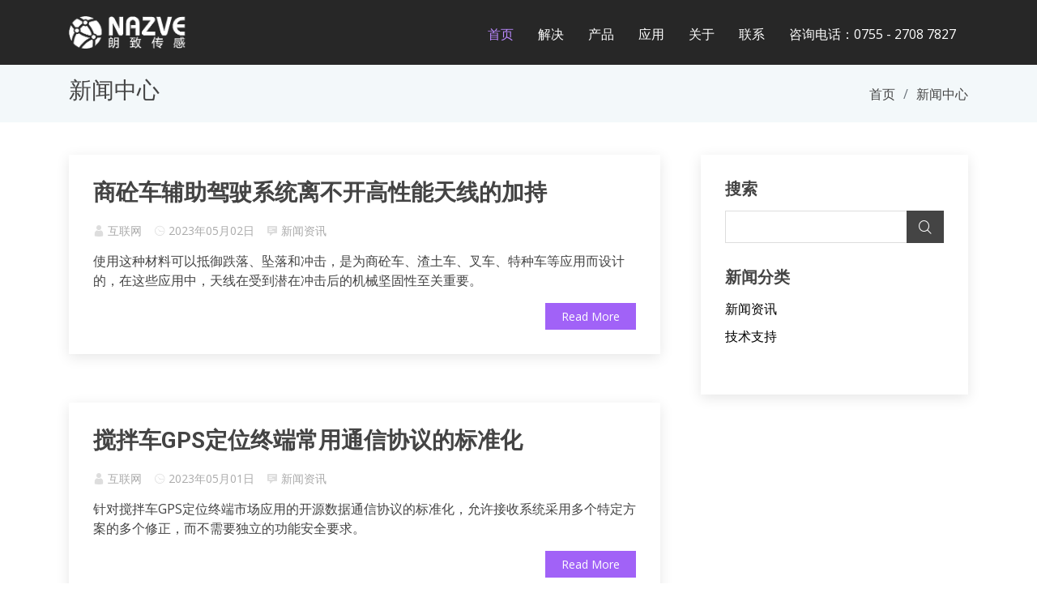

--- FILE ---
content_type: text/html
request_url: http://www.zfzgps.cn/news_p_14.html
body_size: 5355
content:
<!DOCTYPE html>
<html lang="en">

<head>
    <meta charset="utf-8">
    <meta content="width=device-width, initial-scale=1.0" name="viewport">

    <title>新闻中心-朗致传感</title>
    <meta name="description" content="朗致是国内专业的多功能车载终端的源头厂家,以正反转监控传感和北斗GPS卫星定位等技术为核心,为客户提供有效的商砼车北斗gps管理系统与搅拌车北斗gps管理系统等方案。" />
    <meta name="keywords" content="正反转监控终端,正反转监控设备,搅拌车正反转,商砼车正反转,混凝土车正反转,正反转gps,正反转监控gps,正反转传感器" />


    <!-- Favicons -->
    <link href="assets/img/nazve.ico" rel="icon">
    <link href="assets/img/nazve.ico" rel="apple-touch-icon">

    <!-- Google Fonts -->
    <link href="https://fonts.googleapis.com/css?family=Open+Sans:300,300i,400,400i,600,600i,700,700i|Roboto:300,300i,400,400i,500,500i,700,700i&display=swap" rel="stylesheet">

    <!-- Vendor CSS Files -->
    <link href="assets/vendor/bootstrap/css/bootstrap.min.css" rel="stylesheet">
    <link href="assets/vendor/animate.css/animate.min.css" rel="stylesheet">
    <link href="assets/vendor/icofont/icofont.min.css" rel="stylesheet">
    <link href="assets/vendor/boxicons/css/boxicons.min.css" rel="stylesheet">
    <link href="assets/vendor/venobox/venobox.css" rel="stylesheet">
    <link href="assets/vendor/owl.carousel/assets/owl.carousel.min.css" rel="stylesheet">
    <link href="assets/vendor/aos/aos.css" rel="stylesheet">

    <!-- Template Main CSS File -->
    <link href="assets/css/style.css" rel="stylesheet">


</head>

<body>

    <!-- ======= Header ======= -->
    <header id="header" class="fixed-top ">
        <div class="container">

            <div class="logo float-left">
                <a href="index.html"><img src="assets/img/logo.png" class="img-fluid" alt="正反转监控"></a>
            </div>

            <nav class="nav-menu float-right d-none d-lg-block">
                <ul>
                    <li class="active"><a href="index.html" target="_blank">首页 <i class="la la-angle-down"></i></a></li>
                    <li><a href="solution.html" target="_blank">解决</a></li>
                    <li><a href="product.html" target="_blank">产品</a></li>
                    <li><a href="application.html" target="_blank">应用</a></li>
                    <li><a href="about.html" target="_blank">关于</a></li>
                    <li><a href="contact.html" target="_blank">联系</a></li>
                    <li><span>咨询电话：0755 - 2708 7827</span></li>
                </ul>
            </nav>
            <!-- .nav-menu -->

        </div>
    </header>
    <!-- End Header -->

    <main id="main">

        <!-- ======= Our Services Section ======= -->
        <section class="breadcrumbs">
            <div class="container">

                <div class="d-flex justify-content-between align-items-center">
                    <h2>新闻中心</h2>
                    <ol>
                        <li><a href="index.html">首页</a></li>
                        <li>新闻中心</li>
                    </ol>
                </div>

            </div>
        </section>
        <!-- End Our Services Section -->

        <!-- ======= Blog Section ======= -->
        <section class="blog" data-aos="fade-up" data-aos-easing="ease-in-out" data-aos-duration="500">
            <div class="container">

                <div class="row">

                    <div class="col-lg-8 entries">
                        <!-- End blog entry -->
                                                <article class="entry" onclick="goArticleInfo ('5749ec819d3d4f30b5244a5ab369ef71')">

                            <h2 class="entry-title">
                                <a href="news/5749ec819d3d4f30b5244a5ab369ef71.html">商砼车辅助驾驶系统离不开高性能天线的加持</a>
                            </h2>

                            <div class="entry-meta">
                                <ul>
                                    <li class="d-flex align-items-center"><i class="icofont-user"></i> <a href="#">互联网</a></li>
                                    <li class="d-flex align-items-center"><i class="icofont-wall-clock"></i> <a href="#">2023年05月02日</a></li>
                                    <li class="d-flex align-items-center"><i class="icofont-comment"></i> <a href="#">新闻资讯</a></li>
                                </ul>
                            </div>

                            <div class="entry-content">
                                <p>
                                    使用这种材料可以抵御跌落、坠落和冲击，是为商砼车、渣土车、叉车、特种车等应用而设计的，在这些应用中，天线在受到潜在冲击后的机械坚固性至关重要。                                </p>
                                <div class="read-more">
                                    <a href="news/5749ec819d3d4f30b5244a5ab369ef71.html">Read More</a>
                                </div>
                            </div>

                        </article>
                        <article class="entry" onclick="goArticleInfo ('b575acd4cb334ea9b8ce08b2a5703865')">

                            <h2 class="entry-title">
                                <a href="news/b575acd4cb334ea9b8ce08b2a5703865.html">搅拌车GPS定位终端常用通信协议的标准化</a>
                            </h2>

                            <div class="entry-meta">
                                <ul>
                                    <li class="d-flex align-items-center"><i class="icofont-user"></i> <a href="#">互联网</a></li>
                                    <li class="d-flex align-items-center"><i class="icofont-wall-clock"></i> <a href="#">2023年05月01日</a></li>
                                    <li class="d-flex align-items-center"><i class="icofont-comment"></i> <a href="#">新闻资讯</a></li>
                                </ul>
                            </div>

                            <div class="entry-content">
                                <p>
                                    针对搅拌车GPS定位终端市场应用的开源数据通信协议的标准化，允许接收系统采用多个特定方案的多个修正，而不需要独立的功能安全要求。                                </p>
                                <div class="read-more">
                                    <a href="news/b575acd4cb334ea9b8ce08b2a5703865.html">Read More</a>
                                </div>
                            </div>

                        </article>
                        <article class="entry" onclick="goArticleInfo ('c4e668435ef24d7799be8e41b844bfbb')">

                            <h2 class="entry-title">
                                <a href="news/c4e668435ef24d7799be8e41b844bfbb.html">影响正反转GPS监控终端初始化时间的因素 </a>
                            </h2>

                            <div class="entry-meta">
                                <ul>
                                    <li class="d-flex align-items-center"><i class="icofont-user"></i> <a href="#">互联网</a></li>
                                    <li class="d-flex align-items-center"><i class="icofont-wall-clock"></i> <a href="#">2023年05月01日</a></li>
                                    <li class="d-flex align-items-center"><i class="icofont-comment"></i> <a href="#">新闻资讯</a></li>
                                </ul>
                            </div>

                            <div class="entry-content">
                                <p>
                                    由于在城市环境中运行的商砼搅拌车正反转GPS监控终端经常发生中断和信号阻塞，因此重新初始化时间对于提供高可用性至关重要。                                </p>
                                <div class="read-more">
                                    <a href="news/c4e668435ef24d7799be8e41b844bfbb.html">Read More</a>
                                </div>
                            </div>

                        </article>
                        <article class="entry" onclick="goArticleInfo ('8b67b94230c54cf29cae70462645c78b')">

                            <h2 class="entry-title">
                                <a href="news/8b67b94230c54cf29cae70462645c78b.html">商砼搅拌车GPS监控系统的完整性至关重要</a>
                            </h2>

                            <div class="entry-meta">
                                <ul>
                                    <li class="d-flex align-items-center"><i class="icofont-user"></i> <a href="#">互联网</a></li>
                                    <li class="d-flex align-items-center"><i class="icofont-wall-clock"></i> <a href="#">2023年04月30日</a></li>
                                    <li class="d-flex align-items-center"><i class="icofont-comment"></i> <a href="#">新闻资讯</a></li>
                                </ul>
                            </div>

                            <div class="entry-content">
                                <p>
                                    一个普通商砼搅拌车GPS定位监控系统中的应用组件，当下正在将车载GNSS接收器的要求提高到新的高度，这种高度可能是对车载电子行业基础技术的颠覆。                                </p>
                                <div class="read-more">
                                    <a href="news/8b67b94230c54cf29cae70462645c78b.html">Read More</a>
                                </div>
                            </div>

                        </article>
                        <article class="entry" onclick="goArticleInfo ('a59abeafcee44af2811c134625658b74')">

                            <h2 class="entry-title">
                                <a href="news/a59abeafcee44af2811c134625658b74.html">增强型GPS在商砼搅拌车智能化中发挥重要作用</a>
                            </h2>

                            <div class="entry-meta">
                                <ul>
                                    <li class="d-flex align-items-center"><i class="icofont-user"></i> <a href="#">互联网</a></li>
                                    <li class="d-flex align-items-center"><i class="icofont-wall-clock"></i> <a href="#">2023年04月30日</a></li>
                                    <li class="d-flex align-items-center"><i class="icofont-comment"></i> <a href="#">新闻资讯</a></li>
                                </ul>
                            </div>

                            <div class="entry-content">
                                <p>
                                    一些高端商砼搅拌车已经提供了部分智能化，在某些情况下可以辅助转向、制动和加速。驾驶员仍然负责商砼搅拌车运行的其他方面，包括注意路况。                                </p>
                                <div class="read-more">
                                    <a href="news/a59abeafcee44af2811c134625658b74.html">Read More</a>
                                </div>
                            </div>

                        </article>
                        <article class="entry" onclick="goArticleInfo ('9d842507b69044c6a7ed36eaca25d876')">

                            <h2 class="entry-title">
                                <a href="news/9d842507b69044c6a7ed36eaca25d876.html">商砼搅拌车如何低成本实现车道级定位的方案 </a>
                            </h2>

                            <div class="entry-meta">
                                <ul>
                                    <li class="d-flex align-items-center"><i class="icofont-user"></i> <a href="#">互联网</a></li>
                                    <li class="d-flex align-items-center"><i class="icofont-wall-clock"></i> <a href="#">2023年04月29日</a></li>
                                    <li class="d-flex align-items-center"><i class="icofont-comment"></i> <a href="#">新闻资讯</a></li>
                                </ul>
                            </div>

                            <div class="entry-content">
                                <p>
                                    为了探索其他替代方案，一些项目研究人员已经开始使用低成本的全球定位和导航技术的可行性，如GPS定位系统、微机电系统、惯性测量单元和地理信息系统作为替代商砼搅拌车的车道级定位技术。                                </p>
                                <div class="read-more">
                                    <a href="news/9d842507b69044c6a7ed36eaca25d876.html">Read More</a>
                                </div>
                            </div>

                        </article>
                        <article class="entry" onclick="goArticleInfo ('b2b4a154099d47e78e13d42c3902a268')">

                            <h2 class="entry-title">
                                <a href="news/b2b4a154099d47e78e13d42c3902a268.html">商砼搅拌车装上GNSS定位设备分析道路表面</a>
                            </h2>

                            <div class="entry-meta">
                                <ul>
                                    <li class="d-flex align-items-center"><i class="icofont-user"></i> <a href="#">互联网</a></li>
                                    <li class="d-flex align-items-center"><i class="icofont-wall-clock"></i> <a href="#">2023年04月28日</a></li>
                                    <li class="d-flex align-items-center"><i class="icofont-comment"></i> <a href="#">新闻资讯</a></li>
                                </ul>
                            </div>

                            <div class="entry-content">
                                <p>
                                    创新的测量技术被安装在一辆单轴商砼搅拌车上，所有的测量系统都使用GNSS系统进行同步和地理参考，内置扫描仪只有鞋盒大小，安装在测量的商砼搅拌车上。                                </p>
                                <div class="read-more">
                                    <a href="news/b2b4a154099d47e78e13d42c3902a268.html">Read More</a>
                                </div>
                            </div>

                        </article>
                        <article class="entry" onclick="goArticleInfo ('9228cc49e16d46c682edf33bbe88eecb')">

                            <h2 class="entry-title">
                                <a href="news/9228cc49e16d46c682edf33bbe88eecb.html">浅议GPS正反转监控终端与系统的传输协议</a>
                            </h2>

                            <div class="entry-meta">
                                <ul>
                                    <li class="d-flex align-items-center"><i class="icofont-user"></i> <a href="#">互联网</a></li>
                                    <li class="d-flex align-items-center"><i class="icofont-wall-clock"></i> <a href="#">2023年04月25日</a></li>
                                    <li class="d-flex align-items-center"><i class="icofont-comment"></i> <a href="#">技术支持</a></li>
                                </ul>
                            </div>

                            <div class="entry-content">
                                <p>
                                    在当下，已经是GPS正反转监控终端与商砼搅拌车监控管理系统的主流数据交互协议了。国内的许多GPS正反转监控终端厂家的产品基本上都兼容该款协议。                                </p>
                                <div class="read-more">
                                    <a href="news/9228cc49e16d46c682edf33bbe88eecb.html">Read More</a>
                                </div>
                            </div>

                        </article>
                        <article class="entry" onclick="goArticleInfo ('e8a6568b644f42da9f15cf36b529e8dd')">

                            <h2 class="entry-title">
                                <a href="news/e8a6568b644f42da9f15cf36b529e8dd.html">朗致传感2023年“五一”国际劳动节放假通知</a>
                            </h2>

                            <div class="entry-meta">
                                <ul>
                                    <li class="d-flex align-items-center"><i class="icofont-user"></i> <a href="#">朗致传感</a></li>
                                    <li class="d-flex align-items-center"><i class="icofont-wall-clock"></i> <a href="#">2023年04月21日</a></li>
                                    <li class="d-flex align-items-center"><i class="icofont-comment"></i> <a href="#">新闻资讯</a></li>
                                </ul>
                            </div>

                            <div class="entry-content">
                                <p>
                                    根据《国务院办公厅关于2023年部分节假日安排的通知》精神，2023年“五一”国际劳动节放假具体安排为：                                </p>
                                <div class="read-more">
                                    <a href="news/e8a6568b644f42da9f15cf36b529e8dd.html">Read More</a>
                                </div>
                            </div>

                        </article>
                        <article class="entry" onclick="goArticleInfo ('89b603beeef943aeba586bcfe1202c1b')">

                            <h2 class="entry-title">
                                <a href="news/89b603beeef943aeba586bcfe1202c1b.html">混凝土搅拌车海外市场竟然如火如荼</a>
                            </h2>

                            <div class="entry-meta">
                                <ul>
                                    <li class="d-flex align-items-center"><i class="icofont-user"></i> <a href="#">互联网</a></li>
                                    <li class="d-flex align-items-center"><i class="icofont-wall-clock"></i> <a href="#">2023年04月18日</a></li>
                                    <li class="d-flex align-items-center"><i class="icofont-comment"></i> <a href="#">新闻资讯</a></li>
                                </ul>
                            </div>

                            <div class="entry-content">
                                <p>
                                    正是在这种时代驱动的背景下，混凝土搅拌车应用需求持续攀升，混凝土搅拌车主要应用在建筑、工程、基建等领域。而我国混凝土搅拌车产量较高，不仅能够满足市场需求，还能够出口海外市场。                                </p>
                                <div class="read-more">
                                    <a href="news/89b603beeef943aeba586bcfe1202c1b.html">Read More</a>
                                </div>
                            </div>

                        </article>


                        <div class="blog-pagination">
                                                       <ul class="justify-content-center">                               <li><a href="news_p_13.html" >上一页</a></li>
                               <li><a href="news_p_15.html" >下一页</a></li>
                            </ul>
                        </div>

                    </div>
                    <!-- End blog entries list -->

                    <div class="col-lg-4">
                        <div class="sidebar">

                            <h3 class="sidebar-title">搜索</h3>
                            <div class="sidebar-item search-form">
                                <form action="">
                                    <input type="text">
                                    <button type="submit"><i class="icofont-search"></i></button>
                                </form>
                            </div>
                            <!-- End sidebar search formn-->

                            <h3 class="sidebar-title">新闻分类</h3>
                            <div class="sidebar-item categories">
                                <ul>
                                    <li><a href="news/zixun.html" style="color: #000000;">新闻资讯 <span id="newsCount" style="color: #FF7E00;"></span></a></li>
                                    <li><a href="news/help.html" style="color: #000000;">技术支持 <span id="technologyCount" style="color: #FF7E00;"></span></a></li>
                                </ul>

                            </div>
                            <!-- End sidebar categories-->


                        </div>
                        <!-- End sidebar -->

                    </div>
                    <!-- End blog sidebar -->

                </div>
                <!-- End .row -->

            </div>
            <!-- End .container -->

        </section>
        <!-- End Blog Section -->

    </main>
    <!-- End #main -->

    <!-- ======= Footer ======= -->
    <footer id="footer" data-aos="fade-up" data-aos-easing="ease-in-out" data-aos-duration="500">

        <div class="footer-newsletter">
            <div class="container">
                <div class="row">
                    <div class="col-lg-12">
                        <p>
                            <span style="padding-right: 15px;color: #575757;">搅拌车北斗gps</span>
                            <span style="padding-right: 15px;color: #575757;">商砼车北斗gps</span>
                            <span style="padding-right: 15px;color: #575757;">混凝土车北斗gps</span>
                            <span style="padding-right: 15px;color: #575757;">正反转监控系统</span>
                            <span style="padding-right: 15px;color: #575757;">正反转监测系统</span>
                            <span style="padding-right: 15px;color: #575757;">正反转管理系统</span>
                            <span style="padding-right: 15px;color: #575757;">商砼车管理系统</span>
                            <span style="padding-right: 15px;color: #575757;">搅拌车管理系统</span>
                            <span style="padding-right: 15px;color: #575757;">混凝土车管理系统</span>
                        </p>
                    </div>
                </div>
            </div>
        </div>

        <div class="footer-top">
            <div class="container">
                <div class="row">

                    <div class="col-lg-3 col-md-6 footer-links">
                        <h4>栏目导航</h4>
                        <ul>
                            <li><i class="bx bx-chevron-right"></i> <a href="solution.html" target="_blank" style="padding-right: 15px;">解决</a></li>
                            <li><i class="bx bx-chevron-right"></i> <a href="product.html" target="_blank" style="padding-right: 15px;">产品</a></li>
                            <li><i class="bx bx-chevron-right"></i> <a href="application.html" target="_blank" style="padding-right: 15px;">应用</a></li>
                            <li><i class="bx bx-chevron-right"></i> <a href="about.html" target="_blank" style="padding-right: 15px;">关于</a></li>
                            <li><i class="bx bx-chevron-right"></i> <a href="contact.html" target="_blank" style="padding-right: 15px;">联系</a></li>
                        </ul>
                    </div>

                    <div class="col-lg-3 col-md-6 footer-links">
                        <h4>产品分类</h4>
                        <ul>
                            <li><i class="bx bx-chevron-right"></i> <a href="product/CK100.html" target="_blank" style="padding-right: 15px;">CK100</a></li>
                            <li><i class="bx bx-chevron-right"></i> <a href="product/CK501.html" target="_blank" style="padding-right: 15px;">CK100B</a></li>
                            <li><i class="bx bx-chevron-right"></i> <a href="product/CK100B.html" target="_blank" style="padding-right: 15px;">CK501</a></li>
                            <li><i class="bx bx-chevron-right"></i> <a href="product/CK510.html" target="_blank" style="padding-right: 15px;">CK510</a></li>
                            <li><i class="bx bx-chevron-right"></i> <a href="product/CK102_2G.html" target="_blank" style="padding-right: 15px;">CK102-2G</a></li>
                            <li><i class="bx bx-chevron-right"></i> <a href="product/CK102_4G.html" target="_blank" style="padding-right: 15px;">CK102-4G</a></li>
                        </ul>
                    </div>

                    <div class="col-lg-3 col-md-6 footer-contact">
                        <h4>联系我们</h4>
                        <p>
                            <strong>地址：</strong> 深圳市宝安区航城街道黄田<br>恒昌荣高新产业工业园9栋3楼A区
                            <br> 
                            <strong>咨询：</strong> 0755 - 2708 7827<br>
                            <strong>邮箱：</strong> BD@nazve.com<br>
                        </p>

                    </div>

                    <div class="col-lg-3 col-md-6 footer-info">
                        <h4>关于朗致</h4>
                        <p>朗致是国内专业的搅拌车GPS定位、商砼车GPS定位等终端的源头厂家,以正反转监控传感和卫星定位等技术为核心,为客户提供有效的商砼车gps管理系统、搅拌车gps管理系统、搅拌车定位系统,商砼车定位系统等物联方案。</p>
                    </div>

                </div>
            </div>
        </div>

        </div>
        </div>
        </div>

        <div class="container">
            <div class="copyright">
                <p><a href="javascript:window.open('http://beian.miit.gov.cn');">粤ICP备19003820号</a> Copyright © 2018 nazve 深圳市朗致科技有限公司 版权所有 <br>  
                <a href="law.html">法律声明</a> | <a href="sitemap.html">网站地图</a> | <a href="sitemap.xml">XML</a></p>
            </div>
        </div>
    </footer>
    <!-- End Footer -->

    <a href="#" class="back-to-top"><i class="icofont-simple-up"></i></a>

    <!-- Vendor JS Files -->
    <script src="assets/vendor/jquery/jquery.min.js"></script>
    <script src="assets/vendor/bootstrap/js/bootstrap.bundle.min.js"></script>
    <script src="assets/vendor/jquery.easing/jquery.easing.min.js"></script>
    <script src="assets/vendor/venobox/venobox.min.js"></script>
    <script src="assets/vendor/waypoints/jquery.waypoints.min.js"></script>
    <script src="assets/vendor/counterup/counterup.min.js"></script>
    <script src="assets/vendor/owl.carousel/owl.carousel.min.js"></script>
    <script src="assets/vendor/isotope-layout/isotope.pkgd.min.js"></script>
    <script src="assets/vendor/aos/aos.js"></script>

    <!-- Template Main JS File -->
    <script src="assets/js/main.js"></script>
    <script src="assets/js/news.js"></script>

</body>

</html>


--- FILE ---
content_type: text/css
request_url: http://www.zfzgps.cn/assets/css/style.css
body_size: 8374
content:
/*--------------------------------------------------------------
# General
--------------------------------------------------------------*/

body {
    font-family: "Open Sans", sans-serif;
    color: #444;
}

a {
    color: #444;
}

a:hover {
    color: #a162f7;
    text-decoration: none;
}

h1,
h2,
h3,
h4,
h5,
h6,
.font-primary {
    font-family: "Roboto", sans-serif;
}


/*--------------------------------------------------------------
# Back to top button
--------------------------------------------------------------*/

.back-to-top {
    position: fixed;
    display: none;
    width: 40px;
    height: 40px;
    border-radius: 3px;
    right: 15px;
    bottom: 15px;
    background: #a162f7;
    color: #fff;
    transition: display 0.5s ease-in-out;
    z-index: 99999;
}

.back-to-top i {
    font-size: 24px;
    position: absolute;
    top: 8px;
    left: 8px;
}

.back-to-top:hover {
    color: #fff;
    background: #85b6cf;
    transition: background 0.2s ease-in-out;
}

.tlinks {
    text-indent: -9999px;
    height: 0;
    line-height: 0;
    font-size: 0;
    overflow: hidden;
}


/*--------------------------------------------------------------
# Header
--------------------------------------------------------------*/

#header {
    height: 80px;
    transition: all 0.5s;
    z-index: 997;
    transition: all 0.5s;
    padding: 20px 0;
    background: #272727;
}

#header.header-transparent {
    background: none;
}

#header.header-scrolled {
    background: rgba(51, 51, 51, 0.8);
    height: 60px;
    padding: 10px 0;
}

#header .logo h1 {
    font-size: 28px;
    margin: 0;
    padding: 4px 0;
    line-height: 1;
    font-weight: 400;
    letter-spacing: 3px;
    text-transform: uppercase;
}

#header .logo h1 a,
#header .logo h1 a:hover {
    color: #fff;
    text-decoration: none;
}

#header .logo img {
    padding: 0;
    margin: 0;
    max-height: 40px;
}

#main {
    margin-top: 80px;
}


/*--------------------------------------------------------------
# Navigation Menu
--------------------------------------------------------------*/


/* Desktop Navigation */

.nav-menu,
.nav-menu * {
    margin: 0;
    padding: 0;
    list-style: none;
}

.nav-menu>ul>li {
    position: relative;
    white-space: nowrap;
    float: left;
}

.nav-menu a {
    display: block;
    position: relative;
    color: #ffffff;
    padding: 10px 15px;
    transition: 0.3s;
    font-size: 16px;
    font-family: "Open Sans", sans-serif;
}

.nav-menu span {
    display: block;
    position: relative;
    color: #ffffff;
    padding: 10px 15px;
    transition: 0.3s;
    font-size: 16px;
    font-family: "Open Sans", sans-serif;
}

.nav-menu a:hover,
.nav-menu .active>a,
.nav-menu li:hover>a {
    color: #bb89ff;
    text-decoration: none;
}

.nav-menu .drop-down ul {
    display: block;
    position: absolute;
    left: 0;
    top: calc(100% - 30px);
    z-index: 99;
    opacity: 0;
    visibility: hidden;
    padding: 10px 0;
    background: #fff;
    box-shadow: 0px 0px 30px rgba(127, 137, 161, 0.25);
    transition: ease all 0.3s;
}

.nav-menu .drop-down:hover>ul {
    opacity: 1;
    top: 100%;
    visibility: visible;
}

.nav-menu .drop-down li {
    min-width: 180px;
    position: relative;
}

.nav-menu .drop-down ul a {
    padding: 10px 20px;
    font-size: 14px;
    font-weight: 500;
    text-transform: none;
    color: #1c3745;
}

.nav-menu .drop-down ul a:hover,
.nav-menu .drop-down ul .active>a,
.nav-menu .drop-down ul li:hover>a {
    color: #a162f7;
}

.nav-menu .drop-down>a:after {
    content: "\ea99";
    font-family: IcoFont;
    padding-left: 5px;
}

.nav-menu .drop-down .drop-down ul {
    top: 0;
    left: calc(100% - 30px);
}

.nav-menu .drop-down .drop-down:hover>ul {
    opacity: 1;
    top: 0;
    left: 100%;
}

.nav-menu .drop-down .drop-down>a {
    padding-right: 35px;
}

.nav-menu .drop-down .drop-down>a:after {
    content: "\eaa0";
    font-family: IcoFont;
    position: absolute;
    right: 15px;
}

@media (max-width: 1366px) {
    .nav-menu .drop-down .drop-down ul {
        left: -90%;
    }
    .nav-menu .drop-down .drop-down:hover>ul {
        left: -100%;
    }
    .nav-menu .drop-down .drop-down>a:after {
        content: "\ea9d";
    }
}


/* Mobile Navigation */

.mobile-nav {
    position: fixed;
    top: 0;
    bottom: 0;
    z-index: 9999;
    overflow-y: auto;
    left: -260px;
    width: 260px;
    padding-top: 18px;
    background: #444444;
    transition: 0.4s;
}

.mobile-nav * {
    margin: 0;
    padding: 0;
    list-style: none;
}

.mobile-nav a {
    display: block;
    position: relative;
    color: #ddecf5;
    padding: 10px 20px;
    font-weight: 500;
}

.mobile-nav a:hover,
.mobile-nav .active>a,
.mobile-nav li:hover>a {
    color: #a162f7;
    text-decoration: none;
}

.mobile-nav .drop-down>a:after {
    content: "\ea99";
    font-family: IcoFont;
    padding-left: 10px;
    position: absolute;
    right: 15px;
}

.mobile-nav .active.drop-down>a:after {
    content: "\eaa0";
}

.mobile-nav .drop-down>a {
    padding-right: 35px;
}

.mobile-nav .drop-down ul {
    display: none;
    overflow: hidden;
}

.mobile-nav .drop-down li {
    padding-left: 20px;
}

.mobile-nav-toggle {
    position: fixed;
    right: 15px;
    top: 15px;
    z-index: 9998;
    border: 0;
    background: none;
    font-size: 24px;
    transition: all 0.4s;
    outline: none !important;
    line-height: 1;
    cursor: pointer;
    text-align: right;
}

.mobile-nav-toggle i {
    color: #fff;
}

.mobile-nav-overly {
    width: 100%;
    height: 100%;
    z-index: 9997;
    top: 0;
    left: 0;
    position: fixed;
    background: rgba(237, 223, 255, 0.28);
    overflow: hidden;
    display: none;
}

.mobile-nav-active {
    overflow: hidden;
}

.mobile-nav-active .mobile-nav {
    left: 0;
}

.mobile-nav-active .mobile-nav-toggle i {
    color: #fff;
}


/*--------------------------------------------------------------
# Hero Section
--------------------------------------------------------------*/

#hero {
    width: 100%;
    height: 100vh;
    overflow: hidden;
    position: relative;
}

#hero::after {
    content: '';
    position: absolute;
    left: 50%;
    top: 0;
    width: 101%;
    height: 177%;
    background: linear-gradient(to right, rgba(49, 49, 49, 0.8), rgba(76, 76, 76, 0.45)), url("../img/hero-bg.jpg");
    z-index: 0;
    border-radius: 0 0 50% 50%;
    transform: translateX(-50%) rotate(0deg);
}

#hero::before {
    content: '';
    position: absolute;
    left: 50%;
    top: 0;
    width: 130%;
    height: 96%;
    background: #a162f7;
    opacity: 0.3;
    z-index: 0;
    border-radius: 0 0 50% 50%;
    transform: translateX(-50%) translateY(18px) rotate(2deg);
}

#hero .carousel-container {
    display: flex;
    justify-content: center;
    align-items: center;
    flex-direction: column;
    text-align: center;
    bottom: 0;
    top: 0;
    left: 0;
    right: 0;
}

#hero h2 {
    color: #fff;
    margin-bottom: 30px;
    font-size: 48px;
    font-weight: 700;
}

#hero p {
    width: 80%;
    -webkit-animation-delay: 0.4s;
    animation-delay: 0.4s;
    margin: 0 auto 30px auto;
    color: #fff;
    font-size: 1.3rem !important;
}

#hero .carousel-control-prev,
#hero .carousel-control-next {
    width: 10%;
}

#hero .carousel-control-next-icon,
#hero .carousel-control-prev-icon {
    background: none;
    font-size: 48px;
    line-height: 1;
    width: auto;
    height: auto;
}

#hero .btn-get-started {
    font-family: "Roboto", sans-serif;
    font-weight: 500;
    font-size: 14px;
    letter-spacing: 1px;
    display: inline-block;
    padding: 12px 32px;
    border-radius: 50px;
    transition: 0.5s;
    line-height: 1;
    margin: 10px;
    color: #fff;
    -webkit-animation-delay: 0.8s;
    animation-delay: 0.8s;
    border: 2px solid #a162f7;
}

#hero .btn-get-started:hover {
    background: #a162f7;
    color: #fff;
    text-decoration: none;
}

@media (min-width: 1024px) {
    #hero .carousel-control-prev,
    #hero .carousel-control-next {
        width: 5%;
    }
}

@media (max-width: 768px) {
    #hero h2 {
        font-size: 28px;
    }
    #hero::after {
        width: 180%;
        height: 95%;
        border-radius: 0 0 50% 50%;
        transform: translateX(-50%) rotate(0deg);
    }
    #hero::before {
        top: 0;
        width: 180%;
        height: 94%;
        border-radius: 0 0 50% 50%;
        transform: translateX(-50%) translateY(20px) rotate(4deg);
    }
}

@media (max-width: 575px) {
    #hero::after {
        left: 40%;
        top: 0;
        width: 200%;
        height: 95%;
        border-radius: 0 0 50% 50%;
        transform: translateX(-50%) rotate(0deg);
    }
    #hero::before {
        left: 50%;
        top: 0;
        width: 200%;
        height: 94%;
        border-radius: 0 0 50% 50%;
        transform: translateX(-50%) translateY(20px) rotate(4deg);
    }
}


/*--------------------------------------------------------------
# Sections General
--------------------------------------------------------------*/

section {
    padding: 60px 0;
}

.section-bg {
    background-color: #f7f7f7;
}

.section-title {
    text-align: center;
    padding-bottom: 20px;
}

.section-title h2 {
    font-size: 32px;
    font-weight: 600;
    margin-bottom: 40px;
    padding-bottom: 40px;
    position: relative;
}

.section-title h2::before {
    content: '';
    position: absolute;
    display: block;
    width: 120px;
    height: 1px;
    background: #ddd;
    bottom: 1px;
    left: calc(50% - 60px);
}

.section-title h2::after {
    content: '';
    position: absolute;
    display: block;
    width: 40px;
    height: 3px;
    background: #a162f7;
    bottom: 0;
    left: calc(50% - 20px);
}

.section-title p {
    margin-bottom: 0;
}


/*--------------------------------------------------------------
# Breadcrumbs
--------------------------------------------------------------*/

.breadcrumbs {
    padding: 15px 0;
    background-color: #f3f8fa;
    min-height: 40px;
}

.breadcrumbs h2 {
    font-size: 28px;
    font-weight: 300;
}

.breadcrumbs ol {
    display: flex;
    flex-wrap: wrap;
    list-style: none;
    padding: 0;
    margin: 0;
}

.breadcrumbs ol li+li {
    padding-left: 10px;
}

.breadcrumbs ol li+li::before {
    display: inline-block;
    padding-right: 10px;
    color: #6c757d;
    content: "/";
}

@media (max-width: 768px) {
    .breadcrumbs .d-flex {
        display: block !important;
    }
    .breadcrumbs ol {
        display: block;
    }
    .breadcrumbs ol li {
        display: inline-block;
    }
}


/*--------------------------------------------------------------
# Our Services
--------------------------------------------------------------*/

.services {
    padding-bottom: 60px;
}

.services .icon-box {
    padding: 30px;
    position: relative;
    overflow: hidden;
    margin: 0 0 100px 0;
    background: #fff;
    box-shadow: 0 5px 26px 0 rgba(68, 88, 144, 0.14);
    transition: all 0.3s ease-in-out;
    text-align: center;
    border: 1px solid #fff;
}

.services .icon {
    margin: 0 auto 28px auto;
    padding-top: 36px;
    display: inline-block;
    text-align: center;
    border-radius: 50%;
    width: 120px;
    height: 120px;
}

.services .icon i {
    font-size: 48px;
    line-height: 1;
}

.services .title {
    font-weight: 700;
    margin-bottom: 25px;
    font-size: 18px;
}

.services .title a {
    color: #111;
}

.services .description {
    font-size: 15px;
    line-height: 28px;
    margin-bottom: 0;
}

.services .icon-box-pink .icon {
    background: #f7f7f7;
}

.services .icon-box-pink .icon i {
    color: #a162f7;
}

.services .icon-box-pink:hover {
    border-color: #e6e6e6;
}

.services .icon-box-cyan .icon {
    background: #f7f7f7;
}

.services .icon-box-cyan .icon i {
    color: #a162f7;
}

.services .icon-box-cyan:hover {
    border-color: #e6e6e6;
}

.services .icon-box-green .icon {
    background: #f7f7f7;
}

.services .icon-box-green .icon i {
    color: #a162f7;
}

.services .icon-box-green:hover {
    border-color: #e6e6e6;
}

.services .icon-box-blue .icon {
    background: #f7f7f7;
}

.services .icon-box-blue .icon i {
    color: #a162f7;
}

.services .icon-box-blue:hover {
    border-color: #e6e6e6;
}


/*--------------------------------------------------------------
# Why Us
--------------------------------------------------------------*/

.why-us .container {
    box-shadow: 0 5px 25px 0 rgba(214, 215, 216, 0.6);
    background: #fff;
}

.why-us .icon-box+.icon-box {
    margin-top: 50px;
}

.why-us .icon-box .icon {
    float: left;
    display: flex;
    align-items: center;
    justify-content: center;
    width: 72px;
    height: 72px;
    background: #f3f8fa;
    border-radius: 6px;
    transition: 0.5s;
}

.why-us .icon-box .icon i {
    color: #a162f7;
    font-size: 32px;
}

.why-us .icon-box:hover .icon {
    background: #a162f7;
}

.why-us .icon-box:hover .icon i {
    color: #fff;
}

.why-us .icon-box .title {
    margin-left: 12px;
    font-weight: 700;
    margin-bottom: 18px;
    font-size: 28px;
    text-transform: uppercase;
}

.why-us .icon-box .title a {
    color: #343a40;
    transition: 0.3s;
}

.why-us .icon-box .title a:hover {
    color: #a162f7;
}

.why-us .icon-box .description {
    margin-left: 12px;
    line-height: 28px;
    font-size: 16px;
}

.why-us .video-box {
    position: relative;
}

.why-us .video-box img {
    padding-top: 15px;
    padding-bottom: 15px;
}

.why-us .play-btn {
    width: 94px;
    height: 94px;
    background: radial-gradient(#a162f7 50%, rgba(104, 164, 196, 0.4) 52%);
    border-radius: 50%;
    display: block;
    position: absolute;
    left: calc(50% - 47px);
    top: calc(50% - 47px);
    overflow: hidden;
}

.why-us .play-btn::after {
    content: '';
    position: absolute;
    left: 50%;
    top: 50%;
    transform: translateX(-40%) translateY(-50%);
    width: 0;
    height: 0;
    border-top: 10px solid transparent;
    border-bottom: 10px solid transparent;
    border-left: 15px solid #fff;
    z-index: 100;
    transition: all 400ms cubic-bezier(0.55, 0.055, 0.675, 0.19);
}

.why-us .play-btn::before {
    content: '';
    position: absolute;
    width: 120px;
    height: 120px;
    -webkit-animation-delay: 0s;
    animation-delay: 0s;
    -webkit-animation: pulsate-btn 2s;
    animation: pulsate-btn 2s;
    -webkit-animation-direction: forwards;
    animation-direction: forwards;
    -webkit-animation-iteration-count: infinite;
    animation-iteration-count: infinite;
    -webkit-animation-timing-function: steps;
    animation-timing-function: steps;
    opacity: 1;
    border-radius: 50%;
    border: 5px solid rgba(104, 164, 196, 0.7);
    top: -15%;
    left: -15%;
    background: rgba(198, 16, 0, 0);
}

.why-us .play-btn:hover::after {
    border-left: 15px solid #a162f7;
    transform: scale(20);
}

.why-us .play-btn:hover::before {
    content: '';
    position: absolute;
    left: 50%;
    top: 50%;
    transform: translateX(-40%) translateY(-50%);
    width: 0;
    height: 0;
    border: none;
    border-top: 10px solid transparent;
    border-bottom: 10px solid transparent;
    border-left: 15px solid #fff;
    z-index: 200;
    -webkit-animation: none;
    animation: none;
    border-radius: 0;
}

@-webkit-keyframes pulsate-btn {
    0% {
        transform: scale(0.6, 0.6);
        opacity: 1;
    }
    100% {
        transform: scale(1, 1);
        opacity: 0;
    }
}

@keyframes pulsate-btn {
    0% {
        transform: scale(0.6, 0.6);
        opacity: 1;
    }
    100% {
        transform: scale(1, 1);
        opacity: 0;
    }
}


/*--------------------------------------------------------------
# Features
--------------------------------------------------------------*/

.features .row+.row {
    margin-top: 100px;
}

.features h3 {
    font-weight: 400;
    font-size: 50px;
}

.features ul {
    list-style: none;
    padding: 0;
}

.features ul li {
    padding-bottom: 15px;
}

.features ul i {
    font-size: 20px;
    padding-right: 4px;
    color: #a162f7;
}

.features p:last-child {
    margin-bottom: 0;
}


/*--------------------------------------------------------------
# About
--------------------------------------------------------------*/

.about h3 {
    margin-bottom: 1.5rem;
    font-weight: 400;
    font-size: 26px;
}

.about ul {
    list-style: none;
    padding: 0;
}

.about ul li {
    padding-bottom: 10px;
}

.about ul i {
    font-size: 20px;
    padding-right: 4px;
    color: #a162f7;
}

.about p:last-child {
    margin-bottom: 0;
}


/*--------------------------------------------------------------
# Facts
--------------------------------------------------------------*/

.facts .counters span {
    font-size: 48px;
    display: block;
    color: #a162f7;
}

.facts .counters p {
    padding: 0;
    margin: 0 0 20px 0;
    font-family: "Roboto", sans-serif;
    font-size: 14px;
}


/*--------------------------------------------------------------
# Our Skills
--------------------------------------------------------------*/

.skills {
    padding: 60px 0;
}

.skills .progress {
    height: 35px;
    margin-bottom: 10px;
}

.skills .progress .skill {
    line-height: 35px;
    padding: 0;
    margin: 0 0 0 20px;
    text-transform: uppercase;
}

.skills .progress .skill .val {
    float: right;
    font-style: normal;
    margin: 0 20px 0 0;
}

.skills .progress-bar {
    width: 1px;
    text-align: left;
    transition: .9s;
}


/*--------------------------------------------------------------
# Tetstimonials
--------------------------------------------------------------*/

.testimonials {
    padding: 60px 0;
}

.testimonials .section-header {
    margin-bottom: 40px;
}

.testimonials .testimonial-item {
    text-align: center;
}

.testimonials .testimonial-item .testimonial-img {
    width: 120px;
    border-radius: 50%;
    border: 4px solid #fff;
    margin: 0 auto;
}

.testimonials .testimonial-item h3 {
    font-size: 20px;
    font-weight: bold;
    margin: 10px 0 5px 0;
    color: #111;
}

.testimonials .testimonial-item h4 {
    font-size: 14px;
    color: #999;
    margin: 0 0 15px 0;
}

.testimonials .testimonial-item .quote-icon-left,
.testimonials .testimonial-item .quote-icon-right {
    color: #fbfcfd;
    font-size: 26px;
}

.testimonials .testimonial-item .quote-icon-left {
    display: inline-block;
    left: -5px;
    position: relative;
}

.testimonials .testimonial-item .quote-icon-right {
    display: inline-block;
    right: -5px;
    position: relative;
    top: 10px;
}

.testimonials .testimonial-item p {
    font-style: italic;
    margin: 0 auto 15px auto;
}

.testimonials .owl-nav,
.testimonials .owl-dots {
    margin-top: 5px;
    text-align: center;
}

.testimonials .owl-dot {
    display: inline-block;
    margin: 0 5px;
    width: 12px;
    height: 12px;
    border-radius: 50%;
    background-color: #ddd !important;
}

.testimonials .owl-dot.active {
    background-color: #a162f7 !important;
}

@media (min-width: 992px) {
    .testimonials .testimonial-item p {
        width: 80%;
    }
}


/*--------------------------------------------------------------
# Service Details
--------------------------------------------------------------*/

.service-details {
    padding-bottom: 10px;
}

.service-details .card {
    border: 0;
    padding: 0 30px;
    margin-bottom: 60px;
    position: relative;
}

.service-details .card-img {
    width: calc(100% + 60px);
    margin-left: -30px;
    overflow: hidden;
    z-index: 9;
    border-radius: 0;
}

.service-details .card-img img {
    max-width: 100%;
    transition: all 0.3s ease-in-out;
}

.service-details .card-body {
    z-index: 10;
    background: #fff;
    border-top: 4px solid #fff;
    padding-top: 30px;
    box-shadow: 0px 2px 15px rgba(0, 0, 0, 0.1);
    margin-top: -60px;
    transition: 0.3s;
}

.service-details .card-title {
    font-weight: 700;
    text-align: center;
    margin-bottom: 10px;
}

.service-details .card-title a {
    color: #444444;
    transition: 0.3s;
}

.service-details .card-text {
    color: #5e5e5e;
}

.service-details .read-more {
    text-align: right;
}

.service-details .read-more a {
    color: #777777;
    text-transform: uppercase;
    font-weight: 600;
    font-size: 12px;
    transition: 0.3s;
}

.service-details .read-more a:hover {
    color: #a162f7;
}

.service-details .card:hover img {
    transform: scale(1.1);
}

.service-details .card:hover .card-body {
    border-color: #a162f7;
}

.service-details .card:hover .card-body .card-title a {
    color: #a162f7;
}


/*--------------------------------------------------------------
# Pricing
--------------------------------------------------------------*/

.pricing .row {
    padding-top: 40px;
}

.pricing .box {
    padding: 40px;
    margin-bottom: 30px;
    box-shadow: 0px 0px 30px rgba(73, 78, 92, 0.15);
    background: #fff;
    text-align: center;
}

.pricing h3 {
    font-weight: 300;
    margin-bottom: 15px;
    font-size: 28px;
}

.pricing h4 {
    font-size: 46px;
    color: #a162f7;
    font-weight: 400;
    font-family: "Open Sans", sans-serif;
    margin-bottom: 25px;
}

.pricing h4 span {
    color: #bababa;
    font-size: 18px;
    display: block;
}

.pricing ul {
    padding: 0;
    list-style: none;
    color: #999;
    text-align: left;
    line-height: 20px;
}

.pricing ul li {
    padding-bottom: 12px;
}

.pricing ul i {
    color: #a162f7;
    font-size: 18px;
    padding-right: 4px;
}

.pricing ul .na {
    color: #ccc;
}

.pricing ul .na i {
    color: #ccc;
}

.pricing ul .na span {
    text-decoration: line-through;
}

.pricing .get-started-btn {
    background: #444444;
    display: inline-block;
    padding: 6px 30px;
    border-radius: 20px;
    color: #fff;
    transition: none;
    font-size: 14px;
    font-weight: 400;
    font-family: "Roboto", sans-serif;
    transition: 0.3s;
}

.pricing .get-started-btn:hover {
    background: #a162f7;
}

.pricing .featured {
    z-index: 10;
    margin: -30px -5px 0 -5px;
}

.pricing .featured .get-started-btn {
    background: #a162f7;
}

.pricing .featured .get-started-btn:hover {
    background: #85b6cf;
}

@media (max-width: 992px) {
    .pricing .box {
        max-width: 60%;
        margin: 0 auto 30px auto;
    }
}

@media (max-width: 767px) {
    .pricing .box {
        max-width: 80%;
        margin: 0 auto 30px auto;
    }
}

@media (max-width: 420px) {
    .pricing .box {
        max-width: 100%;
        margin: 0 auto 30px auto;
    }
}


/*--------------------------------------------------------------
# Portfolio
--------------------------------------------------------------*/

.portfolio {
    padding-bottom: 60px;
}

.portfolio #portfolio-flters {
    padding: 0;
    margin: 0 0 35px 0;
    list-style: none;
    text-align: center;
}

.portfolio #portfolio-flters li {
    cursor: pointer;
    margin: 0 12px 5px 12px;
    display: inline-block;
    padding: 0 4px 6px 4px;
    font-size: 16px;
    font-weight: 500;
    line-height: 20px;
    color: #444;
    background: white;
    transition: all 0.3s ease-in-out;
    border-bottom: 2px solid #fff;
    font-family: "Roboto", sans-serif;
}

.portfolio #portfolio-flters li:hover,
.portfolio #portfolio-flters li.filter-active {
    border-color: #a162f7;
    color: #a162f7;
}

.portfolio .portfolio-item {
    background: #444444;
    overflow: hidden;
    min-height: 200px;
    position: relative;
    border-radius: 4px;
    margin: 0 0 30px 0;
}

.portfolio .portfolio-item img {
    transition: all 0.3s ease-in-out;
}

.portfolio .portfolio-item .portfolio-info {
    opacity: 0;
    position: absolute;
    transition: all .3s linear;
    text-align: center;
    top: 10%;
    left: 0;
    right: 0;
}

.portfolio .portfolio-item .portfolio-info h3 {
    font-size: 22px;
}

.portfolio .portfolio-item .portfolio-info h3 a {
    color: #fff;
    font-weight: bold;
}

.portfolio .portfolio-item .portfolio-info a i {
    color: #a162f7;
    font-size: 24px;
}

.portfolio .portfolio-item:hover img {
    opacity: 0.4;
    transform: scale(1.1);
}

.portfolio .portfolio-item:hover .portfolio-info {
    opacity: 1;
    top: calc(50% - 30px);
}


/*--------------------------------------------------------------
# Team
--------------------------------------------------------------*/

.team {
    background: #fff;
    padding-bottom: 30px;
}

.team .member {
    overflow: hidden;
}

.team .member .member-img {
    position: relative;
    overflow: hidden;
}

.team .member .social {
    position: absolute;
    left: 0;
    bottom: -40px;
    right: 0;
    height: 40px;
    opacity: 0;
    transition: bottom ease-in-out 0.4s;
    text-align: center;
    background: rgba(30, 67, 86, 0.8);
}

.team .member .social a {
    transition: color 0.3s;
    color: #fff;
    margin: 0 10px;
    padding-top: 8px;
    display: inline-block;
}

.team .member .social a:hover {
    color: #a162f7;
}

.team .member .social i {
    font-size: 18px;
    margin: 0 2px;
}

.team .member .member-info h3 {
    margin: 40px 0 15px 0;
}

.team .member .member-info span {
    display: block;
    font-size: 15px;
    text-transform: uppercase;
    font-weight: 400;
    margin-bottom: 15px;
    color: #a162f7;
}

.team .member .member-info p {
    font-size: 15px;
    line-height: 26px;
    color: #666;
    margin-bottom: 60px;
}

.team .member:hover .social {
    bottom: 0;
    opacity: 1;
    transition: bottom ease-in-out 0.4s;
}


/*--------------------------------------------------------------
# Contact
--------------------------------------------------------------*/

.contact {
    padding-bottom: 30px;
}

.contact .info-box {
    color: #444;
    text-align: center;
    box-shadow: 0 0 30px rgba(214, 215, 216, 0.6);
    padding: 20px 0 30px 0;
    margin-bottom: 30px;
}

.contact .info-box i {
    font-size: 32px;
    color: #a162f7;
    border-radius: 50%;
    padding: 8px;
    border: 2px dotted #a162f7;
}

.contact .info-box h3 {
    font-size: 20px;
    color: #666;
    font-weight: 700;
    margin: 10px 0;
}

.contact .info-box p {
    padding: 0;
    line-height: 24px;
    font-size: 14px;
    margin-bottom: 0;
}

.contact .php-email-form {
    box-shadow: 0 0 30px rgba(214, 215, 216, 0.6);
    padding: 30px;
    margin-bottom: 30px;
}

.contact .php-email-form .validate {
    display: none;
    color: red;
    margin: 0 0 15px 0;
    font-weight: 400;
    font-size: 13px;
}

.contact .php-email-form .error-message {
    display: none;
    color: #fff;
    background: #ed3c0d;
    text-align: center;
    padding: 15px;
    font-weight: 600;
}

.contact .php-email-form .sent-message {
    display: none;
    color: #fff;
    background: #18d26e;
    text-align: center;
    padding: 15px;
    font-weight: 600;
}

.contact .php-email-form .loading {
    display: none;
    background: #fff;
    text-align: center;
    padding: 15px;
}

.contact .php-email-form .loading:before {
    content: "";
    display: inline-block;
    border-radius: 50%;
    width: 24px;
    height: 24px;
    margin: 0 10px -6px 0;
    border: 3px solid #18d26e;
    border-top-color: #eee;
    -webkit-animation: animate-loading 1s linear infinite;
    animation: animate-loading 1s linear infinite;
}

.contact .php-email-form input,
.contact .php-email-form textarea {
    border-radius: 0;
    box-shadow: none;
    font-size: 14px;
}

.contact .php-email-form input::focus,
.contact .php-email-form textarea::focus {
    background-color: #a162f7;
}

.contact .php-email-form input {
    padding: 20px 15px;
}

.contact .php-email-form textarea {
    padding: 12px 15px;
}

.contact .php-email-form button[type="submit"] {
    background: #a162f7;
    border: 0;
    padding: 12px 24px;
    color: #fff;
    transition: 0.4s;
}

.contact .php-email-form button[type="submit"]:hover {
    background: #8dbad2;
}

@-webkit-keyframes animate-loading {
    0% {
        transform: rotate(0deg);
    }
    100% {
        transform: rotate(360deg);
    }
}

@keyframes animate-loading {
    0% {
        transform: rotate(0deg);
    }
    100% {
        transform: rotate(360deg);
    }
}


/*--------------------------------------------------------------
# Map
--------------------------------------------------------------*/

.map {
    padding: 0;
    margin-bottom: -6px;
}

.map iframe {
    width: 100%;
    height: 380px;
}


/*--------------------------------------------------------------
# Blog
--------------------------------------------------------------*/

.blog {
    padding: 40px 0 20px 0;
}

.blog .entry {
    cursor: pointer;
    padding: 30px;
    margin-bottom: 60px;
    box-shadow: 0 4px 16px rgba(0, 0, 0, 0.1);
}

.blog .entry .entry-img {
    max-height: 600px;
    margin: -30px -30px 20px -30px;
    overflow: hidden;
    margin-bottom: 50px;
}

.pentry-img {
    max-height: 800px;
}

.blog .entry .entry-title {
    font-size: 28px;
    font-weight: bold;
    padding: 0;
    margin: 0 0 20px 0;
}

.blog .entry .entry-title a {
    color: #444444;
    transition: 0.3s;
}

.blog .entry .entry-title a:hover {
    color: #a162f7;
}

.blog .entry .entry-meta {
    margin-bottom: 15px;
    color: #dddddd;
}

.blog .entry .entry-meta ul {
    display: flex;
    flex-wrap: wrap;
    list-style: none;
    padding: 0;
    margin: 0;
}

.blog .entry .entry-meta ul li+li {
    padding-left: 15px;
}

.blog .entry .entry-meta i {
    font-size: 14px;
    padding-right: 4px;
}

.blog .entry .entry-meta a {
    color: #aaaaaa;
    font-size: 14px;
    display: inline-block;
}

.blog .entry .entry-content p {
    line-height: 24px;
}

.blog .entry .entry-content .read-more {
    -moz-text-align-last: right;
    text-align-last: right;
}

.blog .entry .entry-content .read-more a {
    display: inline-block;
    background: #a162f7;
    color: #fff;
    padding: 6px 20px;
    transition: 0.3s;
    font-size: 14px;
}

.blog .entry .entry-content .read-more a:hover {
    background: #444444;
}

.blog .entry .entry-content h3 {
    font-size: 22px;
    margin-top: 30px;
    font-weight: bold;
}

.blog .entry .entry-content blockquote {
    overflow: hidden;
    background-color: #fafafa;
    padding: 60px;
    position: relative;
    text-align: center;
    margin: 20px 0;
}

.blog .entry .entry-content blockquote p {
    color: #444;
    line-height: 1.6;
    margin-bottom: 0;
    font-style: italic;
    font-weight: 500;
    font-size: 22px;
}

.blog .entry .entry-content blockquote .quote-left {
    position: absolute;
    left: 20px;
    top: 20px;
    font-size: 36px;
    color: #e7e7e7;
}

.blog .entry .entry-content blockquote .quote-right {
    position: absolute;
    right: 20px;
    bottom: 20px;
    font-size: 36px;
    color: #e7e7e7;
}

.blog .entry .entry-content blockquote::after {
    content: '';
    position: absolute;
    left: 0;
    top: 0;
    bottom: 0;
    width: 3px;
    background-color: #444444;
    margin-top: 20px;
    margin-bottom: 20px;
}

.blog .entry .entry-footer {
    padding-top: 10px;
    border-top: 1px solid #e6e6e6;
}

.blog .entry .entry-footer i {
    color: #4c99c1;
    display: inline;
}

.blog .entry .entry-footer a {
    color: #90c0d8;
    transition: 0.3s;
}

.blog .entry .entry-footer a:hover {
    color: #a162f7;
}

.blog .entry .entry-footer .cats {
    list-style: none;
    display: inline;
    padding: 0 20px 0 0;
    font-size: 14px;
}

.blog .entry .entry-footer .cats li {
    display: inline-block;
}

.blog .entry .entry-footer .tags {
    list-style: none;
    display: inline;
    padding: 0;
    font-size: 14px;
}

.blog .entry .entry-footer .tags li {
    display: inline-block;
}

.blog .entry .entry-footer .tags li+li::before {
    padding-right: 6px;
    color: #6c757d;
    content: ",";
}

.blog .entry .entry-footer .share {
    font-size: 16px;
}

.blog .entry .entry-footer .share i {
    padding-left: 5px;
}

.blog .entry-single {
    margin-bottom: 30px;
}

.blog .blog-author {
    padding: 20px;
    margin-bottom: 30px;
    box-shadow: 0 4px 16px rgba(0, 0, 0, 0.1);
}

.blog .blog-author img {
    width: 120px;
}

.blog .blog-author h4 {
    margin-left: 140px;
    font-weight: 600;
    font-size: 22px;
    margin-bottom: 0px;
    padding: 0;
}

.blog .blog-author .social-links {
    margin: 0 0 5px 140px;
}

.blog .blog-author .social-links a {
    color: #72afce;
}

.blog .blog-author p {
    margin-left: 140px;
    font-style: italic;
    color: #b7b7b7;
}

.blog .blog-comments {
    margin-bottom: 30px;
}

.blog .blog-comments .comments-count {
    font-weight: bold;
}

.blog .blog-comments .comment {
    margin-top: 30px;
    position: relative;
}

.blog .blog-comments .comment .comment-img {
    width: 50px;
}

.blog .blog-comments .comment h5 {
    margin-left: 65px;
    font-size: 16px;
    margin-bottom: 2px;
}

.blog .blog-comments .comment h5 a {
    font-weight: bold;
    color: #444;
    transition: 0.3s;
}

.blog .blog-comments .comment h5 a:hover {
    color: #a162f7;
}

.blog .blog-comments .comment h5 .reply {
    padding-left: 10px;
    color: #444444;
}

.blog .blog-comments .comment time {
    margin-left: 65px;
    display: block;
    font-size: 14px;
    color: #72afce;
    margin-bottom: 5px;
}

.blog .blog-comments .comment p {
    margin-left: 65px;
}

.blog .blog-comments .comment.comment-reply {
    padding-left: 40px;
}

.blog .blog-comments .reply-form {
    margin-top: 30px;
    padding: 30px;
    box-shadow: 0 4px 16px rgba(0, 0, 0, 0.1);
}

.blog .blog-comments .reply-form h4 {
    font-weight: bold;
    font-size: 22px;
}

.blog .blog-comments .reply-form p {
    font-size: 14px;
}

.blog .blog-comments .reply-form input {
    border-radius: 0;
    padding: 20px 10px;
    font-size: 14px;
}

.blog .blog-comments .reply-form input:focus {
    box-shadow: none;
    border-color: #a162f7;
}

.blog .blog-comments .reply-form textarea {
    border-radius: 0;
    padding: 10px 10px;
    font-size: 14px;
}

.blog .blog-comments .reply-form textarea:focus {
    box-shadow: none;
    border-color: #a162f7;
}

.blog .blog-comments .reply-form .form-group {
    margin-bottom: 25px;
}

.blog .blog-comments .reply-form .btn-primary {
    border-radius: 0;
    padding: 10px 20px;
    border: 0;
    background-color: #444444;
}

.blog .blog-comments .reply-form .btn-primary:hover {
    background-color: #a162f7;
}

.blog .blog-pagination {
    color: #7b9bab;
}

.blog .blog-pagination ul {
    display: flex;
    padding-left: 0;
    list-style: none;
}

.blog .blog-pagination li {
    border: 1px solid white;
    margin: 0 5px;
    transition: 0.3s;
}

.blog .blog-pagination li.active {
    background: white;
}

.blog .blog-pagination li a {
    color: #aaaaaa;
    padding: 7px 16px;
    display: inline-block;
}

.blog .blog-pagination li.active,
.blog .blog-pagination li:hover {
    background: #a162f7;
    border: 1px solid #a162f7;
}

.blog .blog-pagination li.active a,
.blog .blog-pagination li:hover a {
    color: #fff;
}

.blog .blog-pagination li.disabled {
    background: #fff;
    border: 1px solid white;
}

.blog .blog-pagination li.disabled i {
    color: #f1f1f1;
    padding: 10px 16px;
    display: inline-block;
}

.blog .sidebar {
    padding: 30px;
    margin: 0 0 60px 20px;
    box-shadow: 0 4px 16px rgba(0, 0, 0, 0.1);
}

.blog .sidebar .sidebar-title {
    font-size: 20px;
    font-weight: 700;
    padding: 0 0 0 0;
    margin: 0 0 15px 0;
    color: #444444;
    position: relative;
}

.blog .sidebar .sidebar-item {
    margin-bottom: 30px;
}

.blog .sidebar .search-form form {
    background: #fff;
    border: 1px solid #ddd;
    padding: 3px 10px;
    position: relative;
}

.blog .sidebar .search-form form input[type="text"] {
    border: 0;
    padding: 4px;
    width: calc(100% - 40px);
}

.blog .sidebar .search-form form button {
    position: absolute;
    top: 0;
    right: 0;
    bottom: 0;
    border: 0;
    background: none;
    font-size: 16px;
    padding: 0 15px;
    margin: -1px;
    background: #444444;
    color: #fff;
    transition: 0.3s;
}

.blog .sidebar .search-form form button:hover {
    background: #a162f7;
}

.blog .sidebar .categories ul {
    list-style: none;
    padding: 0;
}

.blog .sidebar .categories ul li+li {
    padding-top: 10px;
}

.blog .sidebar .categories ul a {
    color: #000000;;
}

.blog .sidebar .categories ul a:hover {
    color: #a162f7;
}

.blog .sidebar .categories ul a span {
    padding-left: 5px;
    color: #a162f7;
    font-size: 14px;
}

.blog .sidebar .recent-posts .post-item+.post-item {
    margin-top: 15px;
}

.blog .sidebar .recent-posts img {
    width: 80px;
    float: left;
}

.blog .sidebar .recent-posts h4 {
    font-size: 15px;
    margin-left: 95px;
    font-weight: bold;
}

.blog .sidebar .recent-posts h4 a {
    color: #0d2735;
    transition: 0.3s;
}

.blog .sidebar .recent-posts h4 a:hover {
    color: #a162f7;
}

.blog .sidebar .recent-posts time {
    display: block;
    margin-left: 95px;
    font-style: italic;
    font-size: 14px;
    color: #72afce;
}

.blog .sidebar .tags {
    margin-bottom: -10px;
}

.blog .sidebar .tags ul {
    list-style: none;
    padding: 0;
}

.blog .sidebar .tags ul li {
    display: inline-block;
}

.blog .sidebar .tags ul a {
    color: #3f8db5;
    font-size: 14px;
    padding: 6px 14px;
    margin: 0 6px 8px 0;
    border: 1px solid #e4eff5;
    display: inline-block;
    transition: 0.3s;
}

.blog .sidebar .tags ul a:hover {
    color: #fff;
    border: 1px solid #444444;
    background: #444444;
}

.blog .sidebar .tags ul a span {
    padding-left: 5px;
    color: #bedae8;
    font-size: 14px;
}


/*--------------------------------------------------------------
# Footer
--------------------------------------------------------------*/

#footer {
    background: #222222;
    padding: 0 0 30px 0;
    color: #fff;
    font-size: 14px;
}

#footer .footer-newsletter {
    padding-top: 20px;
    padding-bottom: 5px;
    background: #222222;
}

#footer .footer-newsletter h4 {
    font-size: 18px;
    margin: 0 0 10px 0;
    padding: 0;
    line-height: 1;
    font-weight: 600;
    color: #a162f7;
}

#footer .footer-newsletter form {
    margin-top: 30px;
    background: #fff;
    padding: 6px 10px;
    position: relative;
    border-radius: 50px;
}

#footer .footer-newsletter form input[type="email"] {
    border: 0;
    padding: 4px;
    width: calc(100% - 100px);
}

#footer .footer-newsletter form input[type="submit"] {
    position: absolute;
    top: 0;
    right: 0;
    bottom: 0;
    border: 0;
    background: none;
    font-size: 16px;
    padding: 0 20px;
    margin: 3px;
    background: #a162f7;
    color: #fff;
    transition: 0.3s;
    border-radius: 50px;
}

#footer .footer-newsletter form input[type="submit"]:hover {
    background: #468db3;
}

#footer .footer-top {
    background: #272727;
    border-top: 1px solid #3a3a3a;
    border-bottom: 1px solid #3a3a3a;
    padding: 60px 0 30px 0;
}

#footer .footer-top .footer-info {
    margin-bottom: 30px;
}

#footer .footer-top .footer-info h3 {
    font-size: 18px;
    margin: 0 0 20px 0;
    padding: 2px 0 2px 0;
    line-height: 1;
    font-weight: 600;
}

#footer .footer-top .footer-info p {
    font-size: 14px;
    line-height: 24px;
    margin-bottom: 0;
    font-family: "Roboto", sans-serif;
    color: #fff;
}

#footer .footer-top .social-links a {
    font-size: 18px;
    display: inline-block;
    background: #444444;
    color: #fff;
    line-height: 1;
    padding: 8px 0;
    margin-right: 4px;
    border-radius: 50%;
    text-align: center;
    width: 36px;
    height: 36px;
    transition: 0.3s;
}

#footer .footer-top .social-links a:hover {
    background: #a162f7;
    color: #fff;
    text-decoration: none;
}

#footer .footer-top h4 {
    font-size: 18px;
    font-weight: 600;
    color: #fff;
    position: relative;
    padding-bottom: 12px;
}

#footer .footer-top .footer-links {
    margin-bottom: 30px;
}

#footer .footer-top .footer-links ul {
    list-style: none;
    padding: 0;
    margin: 0;
}

#footer .footer-top .footer-links ul i {
    padding-right: 2px;
    color: #a162f7;
    font-size: 18px;
    line-height: 1;
}

#footer .footer-top .footer-links ul li {
    padding: 10px 0;
    display: flex;
    align-items: center;
}

#footer .footer-top .footer-links ul li:first-child {
    padding-top: 0;
}

#footer .footer-top .footer-links ul a {
    color: #fff;
    transition: 0.3s;
    display: inline-block;
    line-height: 1;
}

#footer .footer-top .footer-links ul a:hover {
    color: #a162f7;
}

#footer .footer-top .footer-contact {
    margin-bottom: 30px;
}

#footer .footer-top .footer-contact p {
    line-height: 26px;
}

#footer .copyright {
    text-align: center;
    padding-top: 30px;
}

#footer .credits {
    padding-top: 10px;
    text-align: center;
    font-size: 13px;
    color: #fff;
}

#footer .credits a {
    color: #a162f7;
}

.text-center {
    text-align: center;
}

#footer a {
    color: #fff;
}

.indexrowlist {
    margin-bottom: 100px;
    width: 100%;
    list-style: none;
    padding: 0;
}

.indexrowlist li {
    list-style: none;
    padding-left: 5px;
    padding-bottom: 25px;
    font-size: 16px;
}

.indexrowlist li:hover {
    color: #a162f7;
    cursor: pointer;
}

.indexrowlist li i {
    position: absolute;
    left: 0;
    margin-top: 7px;
    border: 8px solid #a162f7;
    border-right: 6px solid rgba(0, 0, 0, 0);
    border-top: 6px solid rgba(0, 0, 0, 0);
    border-bottom: 6px solid rgba(0, 0, 0, 0);
    width: 8px;
    height: 8px;
}

.matp {
    margin-top: 30px;
}

.mat5p {
    margin-top: 50px !important;
}

.icon-img-height {
    height: 147px;
}

.product-img_1 {
    max-height: 400px;
}

.product-img_2 {
    max-height: 100px;
}

.facts-block-one {
    position: relative;
    min-height: 470px;
    height: auto;
    padding: 57px 0 0;
    z-index: 0;
    background: #fff url(../img/stat.jpg) no-repeat;
    position: relative;
    color: #fff;
}

.facts-block {
    position: relative;
    min-height: 470px;
    height: auto;
    padding: 57px 0 0;
    z-index: 0;
    position: relative;
    background: url(../img/weixiu.jpg) no-repeat;
    color: #fff;
}

.section-title-h1 {
    font-weight: 600;
    margin-bottom: 50px;
}

.facts-block .item {
    background: #a162f7;
    font: 400 20px "Pathway Gothic One", Arial, sans-serif;
    text-transform: uppercase;
    width: 198px;
    height: 198px;
    border-radius: 50% !important;
    padding: 33px 0 0;
    margin: 3px auto;
}

.facts-block .item strong {
    display: block;
    font-size: 80px;
    text-transform: none;
    margin-bottom: 4px;
}

.facts-block h2 {
    font-weight: 600;
    line-height: 37px;
    padding: 14px 0 15px;
    margin-bottom: 45px;
}

.nazve-p {
    font-weight: 600;
    line-height: 37px;
    padding: 14px 0 15px;
    font-size: 2.5rem;
}

--- FILE ---
content_type: application/javascript
request_url: http://www.zfzgps.cn/assets/js/news.js
body_size: 83
content:
function goArticleInfo(id) {
    window.location.href = "news/" + id + ".html";
}